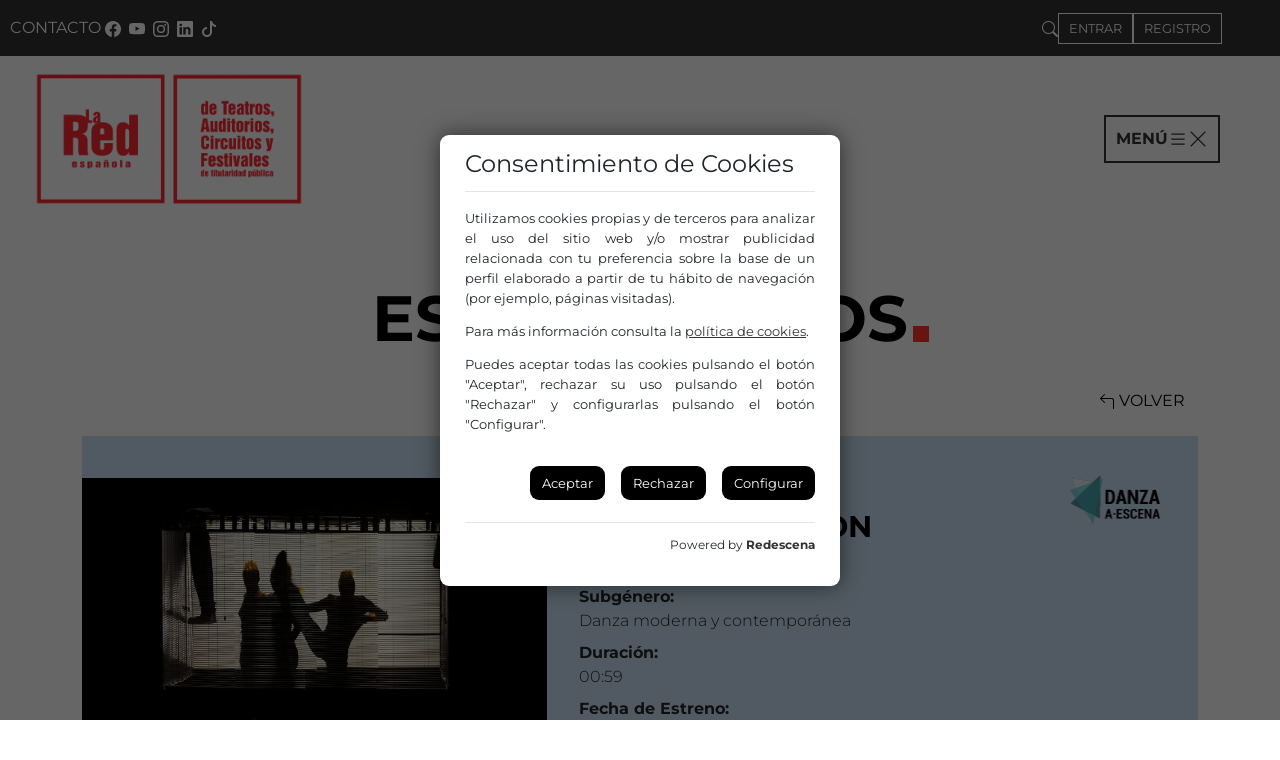

--- FILE ---
content_type: text/html; charset=UTF-8
request_url: https://www.redescena.net/espectaculo/39651/sexy-suggestion/
body_size: 12205
content:
<!doctype html>
<html lang="es">
  <head>
    <meta charset="utf-8">
        <meta name="viewport" content="width=device-width, initial-scale=1">
        <meta http-equiv="X-UA-Compatible" content="IE=edge,chrome=1">
        <title>SEXY SUGGESTION</title>
        <meta name="description" content="Ficha del SEXY SUGGESTION de Paula Serrano  en la Web de la Red Española de Teatros, Auditorios, Circuitos y Festivales de Titularidad Pública.">
        <link rel="canonical" href="https://www.redescena.net/espectaculo/39651/sexy-suggestion/" />
        
        <!-- FACEBOOK METAS -->
        <meta property="og:title" content="SEXY SUGGESTION" />
        <meta property="og:description" content="Ficha del SEXY SUGGESTION de Paula Serrano  en la Web de la Red Española de Teatros, Auditorios, Circuitos y Festivales de Titularidad Pública." />
        <meta property="og:site_name" content="Redescena" />
        <meta property="og:url" content="https://www.redescena.net/espectaculo/39651/sexy-suggestion/" />
        <meta property="og:image" content="https://www.redescena.net/temfiles/fotos/pq/ss9.jpeg" />
            <meta property="og:type" content="article" />
        <!-- TWITTER METAS -->
        <meta property="twitter:title" content="SEXY SUGGESTION" />
        <meta property="twitter:description" content="Ficha del SEXY SUGGESTION de Paula Serrano  en la Web de la Red Española de Teatros, Auditorios, Circuitos y Festivales de Titularidad Pública." /><meta property="twitter:site" content="@LaRed_deTeatros" />
            <meta property="twitter:creator" content="@LaRed_deTeatros" />
        <meta property="twitter:image" content="https://www.redescena.net/temfiles/fotos/pq/ss9.jpeg" />
            <meta property="twitter:card" content="summary" />
            <meta charset="utf-8">
    <meta name="viewport" content="width=device-width, initial-scale=1">
    <meta http-equiv="X-UA-Compatible" content="IE=edge,chrome=1">
    <meta name="google-site-verification" content="Aam5JiqlTI8WbnQrkx4fijqkSQLAHUBm5aMaTiUIc2Q" />
    
    <!--FAVICONS-->
    <link rel="icon" href="https://www.redescena.net/favicon.ico">
    
    <!--COOKIES-->
    <link rel="stylesheet" href="https://www.redescena.net/assets/css/pdcc.min.css">
    <script charset="utf-8" src="https://www.redescena.net/assets/js/pdcc.min.js"></script>
    <script type="text/javascript">
      PDCookieConsent.config({
        "brand": {
          "dev" : true,
          "name": "Redescena",
          "url" : "https://www.redescena.net",
          "websiteOwner" : "La Red Española de Teatros, Auditorios, Circuitos y Festivales de Titularidad Pública"
        },
        "showBadges": true,
        "showRejectButton": true,
        "cookiePolicyLink": "https://www.redescena.net/aviso-legal/cookies.php",
        "hideModalIn": ["https://www.redescena.net/aviso-legal/cookies.php"],
        "styles": {
          "primaryButton": { "bgColor" : "#000", "txtColor": "#fff" },
          "secondaryButton": { "bgColor" : "#000", "txtColor": "#fff" },
          "rejectButton": { "bgColor": "#000", "txtColor": "#fff" }
        }
      });
      PDCookieConsent.blockList([{
        "domain" : "google.com/recaptcha",
        "name" : "Google reCaptcha",
        "report" : true
        }]);
    </script>   
    
    <!--CSS-->
    <link href="https://www.redescena.net/inc/php/vendor/twbs/bootstrap/dist/css/bootstrap.min.css" rel="stylesheet" />
    <link href="https://www.redescena.net/assets/css/aos.css" rel="stylesheet">
    <link rel="stylesheet" href="https://www.redescena.net/assets/css/main.min.css">

    <script>
      window.license = 'YQP34lgkB3IOg6AeAc9M';
      window.accessToken = 'pIGAHSS4fXPhZNP3YywH2Wv6pE3FGla0iEXblYve';
      window.urlBase = 'https://redescena.net/';
    </script>
    <script src="https://www.redescena.net/cloudpau/myPauInit.min.js"></script> 

    <!-- Matomo -->
    <script>
      var _paq = window._paq = window._paq || [];
      /* tracker methods like "setCustomDimension" should be called before "trackPageView" */
      _paq.push(['trackPageView']);
      _paq.push(['enableLinkTracking']);
      (function() {
        var u="//www.redescena.net/stats/";
        _paq.push(['setTrackerUrl', u+'matomo.php']);
        _paq.push(['setSiteId', '1']);
        var d=document, g=d.createElement('script'), s=d.getElementsByTagName('script')[0];
        g.async=true; g.src=u+'matomo.js'; s.parentNode.insertBefore(g,s);
      })();
    </script>
    <!-- End Matomo Code -->

  </head>
  <body class="">
    <!--CABECERA-->
    <header class="position-sticky container-fluid px-0" id="mainHeader">

      <div class="top-bar">
        <div class="d-none d-sm-flex">
          <a href="https://www.redescena.net/contactar/" class="col-auto">
              CONTACTO
          </a>
          <a href="http://es-es.facebook.com/redescena" title="Este enlace se abrirá Facebook en una ventana nueva" target="_blank" class="col-auto px-1" id="link-facebook"><svg xmlns="http://www.w3.org/2000/svg" width="16" height="16" fill="currentColor" class="bi bi-facebook" viewBox="0 0 16 16"><path d="M16 8.049c0-4.446-3.582-8.05-8-8.05C3.58 0-.002 3.603-.002 8.05c0 4.017 2.926 7.347 6.75 7.951v-5.625h-2.03V8.05H6.75V6.275c0-2.017 1.195-3.131 3.022-3.131.876 0 1.791.157 1.791.157v1.98h-1.009c-.993 0-1.303.621-1.303 1.258v1.51h2.218l-.354 2.326H9.25V16c3.824-.604 6.75-3.934 6.75-7.951"/></svg></a>
<a href="https://www.youtube.com/user/CanalRedescena/videos" title="Este enlace se abrirá Youtube en una ventana nueva" target="_blank" class="col-auto px-1" id="link-youtube"><svg xmlns="http://www.w3.org/2000/svg" width="16" height="16" fill="currentColor" class="bi bi-youtube" viewBox="0 0 16 16"><path d="M8.051 1.999h.089c.822.003 4.987.033 6.11.335a2.01 2.01 0 0 1 1.415 1.42c.101.38.172.883.22 1.402l.01.104.022.26.008.104c.065.914.073 1.77.074 1.957v.075c-.001.194-.01 1.108-.082 2.06l-.008.105-.009.104c-.05.572-.124 1.14-.235 1.558a2.01 2.01 0 0 1-1.415 1.42c-1.16.312-5.569.334-6.18.335h-.142c-.309 0-1.587-.006-2.927-.052l-.17-.006-.087-.004-.171-.007-.171-.007c-1.11-.049-2.167-.128-2.654-.26a2.01 2.01 0 0 1-1.415-1.419c-.111-.417-.185-.986-.235-1.558L.09 9.82l-.008-.104A31 31 0 0 1 0 7.68v-.123c.002-.215.01-.958.064-1.778l.007-.103.003-.052.008-.104.022-.26.01-.104c.048-.519.119-1.023.22-1.402a2.01 2.01 0 0 1 1.415-1.42c.487-.13 1.544-.21 2.654-.26l.17-.007.172-.006.086-.003.171-.007A100 100 0 0 1 7.858 2zM6.4 5.209v4.818l4.157-2.408z"/></svg></a>
<a href="https://www.instagram.com/redescena/" title="Este enlace se abrirá Instagram en una ventana nueva" target="_blank" class="col-auto px-1" id="link-instagram"><svg xmlns="http://www.w3.org/2000/svg" width="16" height="16" fill="currentColor" class="bi bi-instagram" viewBox="0 0 16 16"><path d="M8 0C5.829 0 5.556.01 4.703.048 3.85.088 3.269.222 2.76.42a3.9 3.9 0 0 0-1.417.923A3.9 3.9 0 0 0 .42 2.76C.222 3.268.087 3.85.048 4.7.01 5.555 0 5.827 0 8.001c0 2.172.01 2.444.048 3.297.04.852.174 1.433.372 1.942.205.526.478.972.923 1.417.444.445.89.719 1.416.923.51.198 1.09.333 1.942.372C5.555 15.99 5.827 16 8 16s2.444-.01 3.298-.048c.851-.04 1.434-.174 1.943-.372a3.9 3.9 0 0 0 1.416-.923c.445-.445.718-.891.923-1.417.197-.509.332-1.09.372-1.942C15.99 10.445 16 10.173 16 8s-.01-2.445-.048-3.299c-.04-.851-.175-1.433-.372-1.941a3.9 3.9 0 0 0-.923-1.417A3.9 3.9 0 0 0 13.24.42c-.51-.198-1.092-.333-1.943-.372C10.443.01 10.172 0 7.998 0zm-.717 1.442h.718c2.136 0 2.389.007 3.232.046.78.035 1.204.166 1.486.275.373.145.64.319.92.599s.453.546.598.92c.11.281.24.705.275 1.485.039.843.047 1.096.047 3.231s-.008 2.389-.047 3.232c-.035.78-.166 1.203-.275 1.485a2.5 2.5 0 0 1-.599.919c-.28.28-.546.453-.92.598-.28.11-.704.24-1.485.276-.843.038-1.096.047-3.232.047s-2.39-.009-3.233-.047c-.78-.036-1.203-.166-1.485-.276a2.5 2.5 0 0 1-.92-.598 2.5 2.5 0 0 1-.6-.92c-.109-.281-.24-.705-.275-1.485-.038-.843-.046-1.096-.046-3.233s.008-2.388.046-3.231c.036-.78.166-1.204.276-1.486.145-.373.319-.64.599-.92s.546-.453.92-.598c.282-.11.705-.24 1.485-.276.738-.034 1.024-.044 2.515-.045zm4.988 1.328a.96.96 0 1 0 0 1.92.96.96 0 0 0 0-1.92m-4.27 1.122a4.109 4.109 0 1 0 0 8.217 4.109 4.109 0 0 0 0-8.217m0 1.441a2.667 2.667 0 1 1 0 5.334 2.667 2.667 0 0 1 0-5.334"/></svg></a>
<a href="https://www.linkedin.com/company/la-red-espanola-de-teatros/" title="Este enlace se abrirá LinkedIn en una ventana nueva" target="_blank" class="col-auto px-1" id="link-linkedin"><svg xmlns="http://www.w3.org/2000/svg" width="16" height="16" fill="currentColor" class="bi bi-linkedin" viewBox="0 0 16 16"> <path d="M0 1.146C0 .513.526 0 1.175 0h13.65C15.474 0 16 .513 16 1.146v13.708c0 .633-.526 1.146-1.175 1.146H1.175C.526 16 0 15.487 0 14.854zm4.943 12.248V6.169H2.542v7.225zm-1.2-8.212c.837 0 1.358-.554 1.358-1.248-.015-.709-.52-1.248-1.342-1.248S2.4 3.226 2.4 3.934c0 .694.521 1.248 1.327 1.248zm4.908 8.212V9.359c0-.216.016-.432.08-.586.173-.431.568-.878 1.232-.878.869 0 1.216.662 1.216 1.634v3.865h2.401V9.25c0-2.22-1.184-3.252-2.764-3.252-1.274 0-1.845.7-2.165 1.193v.025h-.016l.016-.025V6.169h-2.4c.03.678 0 7.225 0 7.225z"/></svg></a>
<a href="https://www.tiktok.com/@lared_de_teatros" title="Este enlace se abrirá TikTok en una ventana nueva" target="_blank" class="col-auto px-1" id="link-tiktok"><svg xmlns="http://www.w3.org/2000/svg" width="16" height="16" fill="currentColor" class="bi bi-tiktok" viewBox="0 0 16 16"> <path d="M9 0h1.98c.144.715.54 1.617 1.235 2.512C12.895 3.389 13.797 4 15 4v2c-1.753 0-3.07-.814-4-1.829V11a5 5 0 1 1-5-5v2a3 3 0 1 0 3 3z"/></svg></a>
        </div>
        <div class="" id="top-right-bar">
          <!--BUSCADOR-->
          <form action="https://www.redescena.net/busqueda/listado.php" class="form" >
            <input type="search" class="form-control searchField" placeholder="Busca"  name="busqueda" />
          </form>
          <a class="btn-buscar-movil">
            <svg xmlns="http://www.w3.org/2000/svg" width="16" height="16" fill="#fff" class="bi bi-search" viewBox="0 0 16 16">  <path d="M11.742 10.344a6.5 6.5 0 1 0-1.397 1.398h-.001q.044.06.098.115l3.85 3.85a1 1 0 0 0 1.415-1.414l-3.85-3.85a1 1 0 0 0-.115-.1zM12 6.5a5.5 5.5 0 1 1-11 0 5.5 5.5 0 0 1 11 0"/></svg>
          </a>
          <ul id="searchResult" class="searchResult hidden"></ul>
          <!--//BUSCADOR-->

          <a href="#" class="btn" rel="bookmark" title="Enlace a la Zona Privada de Socios" data-bs-toggle="dropdown" aria-expanded="false">ENTRAR</a>

<div class="dropdown-menu formLogin" id="capaLogin">
    <div id="respuesta"></div>

<form method="post" action="https://www.redescena.net/administracion/script/login.php" class="form">
    <div class="form-group">
        <label for="usuario" id="labelusuario">Usuario o email</label>
        <input type="text" required class="form-control" name="usuario" id="usuario" placeholder="Nombre de usuario">
    </div>
    <div class="form-group" id="capaPass">
        <label for="pass" id="labelpass">Contraseña</label>
        <input type="password" required name="clave" class="form-control" id="pass" placeholder="Contraseña">
    </div>
    <div class="check">
            <label for="remember_me">
                <input type="checkbox" name="remember_me" id="remember_me" value="checked" class="mycheck"/>
                Recuerdame en este dispositivo
            </label>
    </div>
    <a href="#" class="btnRecordarPass">¿Has olvidado tu contraseña?</a>
    <div>
        <button type="submit" class="btn-submit">Entrar</button>
    </div>
</form>
</div>

<a href="https://www.redescena.net/profesionales" class="btn">REGISTRO</a>
        </div>
      </div>    

      <nav class="navbar navbar-main row">

        <div class="logo col-6">
          <a href="https://www.redescena.net/home/index.php"><img src="https://www.redescena.net//assets/img/logo-lared-pastilla.webp" alt="Logo de la Red" class="img-fluid" /></a>
        </div>

        <div class="col-6 d-flex justify-content-end">
          <a type="button" data-bs-toggle="offcanvas" data-bs-target="#offcanvasNavbar" aria-controls="offcanvasNavbar" aria-label="Toggle navigation" class="btn-hamburguesa" id="link-menu">
          MENÚ
            <svg xmlns="http://www.w3.org/2000/svg" width="20" height="20" fill="currentColor" class="bi bi-list menu" viewBox="0 0 16 16"><path fill-rule="evenodd" d="M2.5 12a.5.5 0 0 1 .5-.5h10a.5.5 0 0 1 0 1H3a.5.5 0 0 1-.5-.5m0-4a.5.5 0 0 1 .5-.5h10a.5.5 0 0 1 0 1H3a.5.5 0 0 1-.5-.5m0-4a.5.5 0 0 1 .5-.5h10a.5.5 0 0 1 0 1H3a.5.5 0 0 1-.5-.5"/></svg>
            <svg xmlns="http://www.w3.org/2000/svg" width="20" height="20" fill="currentColor" class="bi bi-x-lg close" viewBox="0 0 16 16"><path d="M2.146 2.854a.5.5 0 1 1 .708-.708L8 7.293l5.146-5.147a.5.5 0 0 1 .708.708L8.707 8l5.147 5.146a.5.5 0 0 1-.708.708L8 8.707l-5.146 5.147a.5.5 0 0 1-.708-.708L7.293 8z"/></svg>
          </a>
        </div>

        <div class="offcanvas" tabindex="-1" id="offcanvasNavbar" aria-labelledby="offcanvasNavbarLabel" aria-hidden="false">
          <!-- <div class="offcanvas-header">
            <h5 class="offcanvas-title" id="offcanvasNavbarLabel"></h5>
            <a type="button" class="btn-cerrar-menu-movil" data-bs-dismiss="offcanvas" aria-label="Close">
              <svg xmlns="http://www.w3.org/2000/svg" width="16" height="16" fill="currentColor" class="bi bi-x-lg" viewBox="0 0 16 16"><title>Icono para cerrar el menú</title><path d="M2.146 2.854a.5.5 0 1 1 .708-.708L8 7.293l5.146-5.147a.5.5 0 0 1 .708.708L8.707 8l5.147 5.146a.5.5 0 0 1-.708.708L8 8.707l-5.146 5.147a.5.5 0 0 1-.708-.708L7.293 8 2.146 2.854Z"/></svg>
            </a>
          </div> -->
          <div class="offcanvas-body">      
            <ul class="navbar-nav">

    <div class="cab-redescena">
        <li class="nav-item">
            <a class="nav-link encabezado nosubrayado" id="sobre-red" href="https://www.redescena.net/quienes-somos/sobre-redescena.php">
                <strong>Redescena, el portal de las artes escénicas</strong>
            </a>
            <div class="linea"></div>

            <ul>
                <li><a class="dropdown-item" href="https://www.redescena.net/companias/" id="link-companias">Compañías y Distribuidores</a></li>
                <li><a class="dropdown-item" href="https://www.redescena.net/espectaculos/" id="link-espectaculos">Espectáculos</a></li>
                <li><a class="dropdown-item" href="https://www.redescena.net/escenarios/" id="link-espacios">Espacios escénicos / Escenarios</a></li>
                <li><a class="dropdown-item" href="https://www.redescena.net/festivales/" id="link-festivales">Festivales</a></li>
                <li><a class="dropdown-item" href="https://www.redescena.net/actualidad/" id="link-actualidad">Actualidad de las Artes Escénicas</a></li>
                <li><a class="dropdown-item" href="https://www.redescena.net/actualidad/ayudas-y-convocatorias/" id="link-ayudas">Ayudas y Convocatorias</a></li>
                <li><a class="dropdown-item" href="https://www.redescena.net/profesionales/" id="link-registrarse">Registrarse</a></li>
                <li><a class="dropdown-item" href="https://www.redescena.net/acceder/" id="link-entrar">Entrar</a></li>
                <li><a class="dropdown-item" href="https://www.redescena.net/profesionales/suscripcion-mail/" id="link-suscripcion">Suscríbete a nuestros boletines</a></li>
            </ul>
        </li>
    </div>

    <div class="cab-lared">
        <li class="nav-item">
            <a class="nav-link encabezado nosubrayado"  href="https://www.redescena.net/quienes-somos/" id="link-que-es-la-red">
                <strong>Qué es La Red</strong>
            </a>
            <div class="linea"></div>
        </li>

        <li class="nav-item dropdown">
            <a class="nav-link" id="estructura" href="https://www.redescena.net/quienes-somos/estructura.php" >
                Estructura
            </a>
            <ul class="dropdown-menu">
                <li><a class="dropdown-item" href="https://www.redescena.net/quienes-somos/estructura.php#asamblea" id="link-asamblea">Asamblea</a></li>
                <li><a class="dropdown-item" href="https://www.redescena.net/quienes-somos/estructura.php#junta" id="link-junta">Junta Directiva</a></li>
                <li><a class="dropdown-item" href="https://www.redescena.net/quienes-somos/estructura.php#oficina" id="link-oficina">Oficina de gestión</a></li>
            </ul>
        </li>
            <li class="nav-item dropdown">
                <a class="nav-link" id="comisiones" href="#" >
                    Comisiones
                </a>
                <ul class="dropdown-menu">
                    <li><a class="dropdown-item" href="https://www.redescena.net/comisiones-artisticas/teatro/ficha.php" id="link-com-teatro">Teatro</a></li>
                    <li><a class="dropdown-item" href="https://www.redescena.net/comisiones-artisticas/circo/ficha.php" id="link-com-circo">Circo</a></li>
                    <li><a class="dropdown-item" href="https://www.redescena.net/comisiones-artisticas/danza-y-artes-del-movimiento/ficha.php" id="link-com-danza">Danza</a></li>
                    <li><a class="dropdown-item" href="https://www.redescena.net/comisiones-artisticas/internacional/ficha.php" id="link-com-internacional">Internacional</a></li>
                    <li><a class="dropdown-item" href="https://www.redescena.net/comisiones-artisticas/musica/ficha.php" id="link-com-musica">Música</a></li>
                    <li><a class="dropdown-item" href="https://www.redescena.net/comisiones-artisticas/formacion-y-conocimiento/ficha.php" id="link-com-formacion">Formación</a></li>
                    <li><a class="dropdown-item" href="https://www.redescena.net/comisiones-artisticas/asociados-y-comunicacion/ficha.php" id="link-com-asociados">Asociados y comunicación</a></li>
                    <li><a class="dropdown-item" href="https://www.redescena.net/comisiones-artisticas/inclusion-y-mediacion/ficha.php" id="link-com-inclusion">Inclusión social y mediación</a></li>
                    <li><a class="dropdown-item" href="https://www.redescena.net/comisiones-artisticas/redes-y-circuitos/ficha.php" id="link-com-redes">Redes y circuitos</a></li>
                    <li><a class="dropdown-item" href="https://www.redescena.net/comisiones-artisticas/creacion-contemporanea/ficha.php" id="link-com-escena">Creación contemporánea</a></li>
                    <li><a class="dropdown-item" href="https://www.redescena.net/comisiones-artisticas/igualdad/ficha.php" id="link-com-igualdad">Comisión de igualdad</a></li>
                </ul>
        </li>
        <li class="nav-item">
            <a class="nav-link" href="https://www.redescena.net/agenda/" id="link-agenda">Agenda de La Red</a>
        </li>
        <li class="nav-item dropdown">
            <a class="nav-link" id="quienes-forman-la-red" href="https://www.redescena.net/todos-miembros/" >
            Quiénes forman la Red
            </a>
            <ul class="dropdown-menu">
                <li><a class="dropdown-item" href="https://www.redescena.net/escenarios-socios/" id="link-quienes-teatros">Teatros y auditorios</a></li>
                <li><a class="dropdown-item" href="https://www.redescena.net/circuitos/" id="link-quienes-redes">Redes y circuitos</a></li>
                <li><a class="dropdown-item" href="https://www.redescena.net/festivales-socios/" id="link-quienes-ferias">Ferias y Festivales</a></li>
            </ul>
        </li>
        <li class="nav-item">
            <a class="nav-link" href="https://www.redescena.net/quienes-somos/asociate.php" id="link-asociate">Asóciate</a>
        </li>
        <li class="nav-item dropdown">
            <a class="nav-link" id="que-hacemos-nuestros-proyectos" href="https://www.redescena.net/proyectos-de-la-red/" >
            Qué hacemos: nuestros proyectos
            </a>
            <ul class="dropdown-menu">
                <li><a class="dropdown-item" href="https://www.redescena.net/proyectos-de-la-red/" id="link-todos-proyectos">Todos los proyectos</a></li>
                <li><a class="dropdown-item" href="https://www.redescena.net/proyectos-de-la-red/tipo-inclusion-social-y-mediacion/" id="link-proy-inclusion">Inclusión social y mediación</a></li>
                <li><a class="dropdown-item" href="https://www.redescena.net/proyectos-de-la-red/tipo-circuitos-artisticos/" id="link-proy-circuitos">Circuitos artísticos</a></li>
                <li><a class="dropdown-item" href="https://www.redescena.net/proyectos-de-la-red/quien-es-quien/" id="link-proy-quien">Quién es quién</a></li>
                <li><a class="dropdown-item" href="https://www.redescena.net/proyectos-de-la-red/tipo-espectaculos-recomendados/" id="link-proy-espectaculos">Espectáculos Recomendados</a></li>
                <li><a class="dropdown-item" href="https://www.redescena.net/proyectos-de-la-red/tipo-formacion/" id="link-proy-formacion">Formación</a></li>
                <li><a class="dropdown-item" href="https://www.redescena.net/proyectos-de-la-red/tipo-internacional/" id="link-proy-internacional">Internacional</a></li>
                <li><a class="dropdown-item" href="https://www.redescena.net/proyectos-de-la-red/estudios-y-publicaciones/" id="link-proy-estudios">Estudios y publicaciones</a></li>
                <li><a class="dropdown-item" href="https://www.redescena.net/proyectos-de-la-red/mercartes/" id="link-proy-mercartes">Mercartes</a></li>
                <li><a class="dropdown-item" href="https://www.redescena.net/proyectos-de-la-red/observatorio-de-genero-e-igualdad/" id="link-proy-genero">Observatorio de género</a></li>
                <li><a class="dropdown-item" href="https://www.redescena.net/proyectos-de-la-red/tipo-foros-y-encuentros/" id="link-proy-foros">Foros y encuentros</a></li>
            </ul>
        </li>
        <li class="nav-item">
            <a class="nav-link" href="https://www.redescena.net/contactar/" id="link-contacto">Contáctanos</a>
        </li>
        <!-- <li class="nav-item">
            <a class="nav-link" href="https://www.redescena.net/quienes-somos/aboutus.php" id="link-about">About us</a>
        </li> -->
    </div>
</ul>          </div>
        </div>

            <!--LOGIN MOVIL-->
          <!-- <div class="login">
            <a class="entrar" id="usermobile" rel="bookmark" title="Enlace a la Zona Privada de Socios" data-bs-toggle="dropdown" href="#" aria-expanded="false">
              <svg xmlns="http://www.w3.org/2000/svg" width="16" height="16" fill="currentColor" class="bi bi-person-circle" viewBox="0 0 16 16">
                <path d="M11 6a3 3 0 1 1-6 0 3 3 0 0 1 6 0z"/>
                <path fill-rule="evenodd" d="M0 8a8 8 0 1 1 16 0A8 8 0 0 1 0 8zm8-7a7 7 0 0 0-5.468 11.37C3.242 11.226 4.805 10 8 10s4.757 1.225 5.468 2.37A7 7 0 0 0 8 1z"/>
              </svg>
            </a>
            <div class="dropdown-menu" id="capaLoginMobile">
                          </div>
          </div> -->
          <!--//LOGIN MOVIL-->

      </nav>

    </header>
    <!--//CABECERA-->




<div class="espectaculos" id="ficha">
  <div class="container">
    <h3 class="fakeh1">ESPECTÁCULOS</h3>

    <!--contenido central-->
    <div class="volverAtras">
			<a class="btn " href="javascript:history.back()"><svg xmlns="http://www.w3.org/2000/svg" width="16" height="16" fill="currentColor" class="bi bi-arrow-90deg-left" viewBox="0 0 16 16"><path fill-rule="evenodd" d="M1.146 4.854a.5.5 0 0 1 0-.708l4-4a.5.5 0 1 1 .708.708L2.707 4H12.5A2.5 2.5 0 0 1 15 6.5v8a.5.5 0 0 1-1 0v-8A1.5 1.5 0 0 0 12.5 5H2.707l3.147 3.146a.5.5 0 1 1-.708.708z"/></svg> VOLVER</a>
		</div>

    
    <!--CAJA DATOS GENERALES-->
		<div id="info_general" class="row azul2">

      <!--FOTO-->
              <div class="col-sm-5 contenedor-caja-foto-ppal">
          <div class="caja-foto-ppal">
            <a href="https://www.redescena.net/temfiles/fotos/pq/ss9.jpeg" title="Sexy suggestion  - Foto de Mila Ercoli >">
              <img src="https://www.redescena.net/temfiles/fotos/pq/ss9.jpeg" alt="Sexy suggestion  - Foto de Mila Ercoli " class="img-fluid" />
            </a>
          </div>
                    <div class="autor ps-1">Mila Ercoli </div>
                  </div>
            <!--//FOTO-->		

      <!---DATOS-->
      <div class="col-sm-7 ">
        
        <div class="datos-basicos">
          <div class="float-end">
            <!--logo recomendado-->
            
                        <div class="text-end"><a class="verMas" href="https://www.redescena.net/comisiones-artisticas/ballet-danza-artes-movimiento/ficha.php?id_comision=2&amp;asamblea=173"><img src="https://www.redescena.net/imagenes/interfaz/logo_seleccionado_danza.png" alt="Comision de Ballet, Danza y Artes del Movimiento de La Red" title="Comision de Ballet, Danza y Artes del Movimiento de La Red" style="width:100px" /></a></div>
                        <!--/logo recomendado-->
          </div>  
          <div>
          


            <div class="categoria">Danza</div>
            <h1 class="titulo_espectaculo">SEXY SUGGESTION              <div class="linea-gorda"></div>
            </h1>
          </div>
          
          <div class="datos">  
            <dl>
            								<dt>Subgénero:</dt> 
                <dd>Danza moderna y contemporánea</dd>
							
              
              								<dt>Duración:</dt> 
                <dd>00:59</dd>
														
              								<dt>Fecha de Estreno:</dt> 
                <dd>05 mayo 2022</dd>
							
              <dt>Compa&ntilde;&iacute;a/Artista:</dt><dd><a href="https://www.redescena.net/compania/40937/paula-serrano/">Paula Serrano </a></dd>                          </dl>
            
          </div>
          
        </div>
      </div>
      <!---//DATOS-->

    </div>
    <!--//CAJA DATOS GENERALES-->


		<!---LISTA ACORDEON-->
		<div class="accordion" id="acordeon1">

			<!--ELEMENTO ACORDEON-->
			<div class="accordion-item azul2">
				<!--CABECERA ACORDEON-->	
				<div class="accordion-header azul2">
					<a role="button" class="accordion-btn collapsed azul2" type="button" data-bs-toggle="collapse" data-bs-target="#collapse1" aria-expanded="false" aria-controls="collapse1">
						<img src="https://www.redescena.net/assets/img/dot-arrow.svg" alt="Flecha derecha" width="24" />
						INFORMACIÓN DE CONTACTO 
					</a>
				</div>
				<!--//CABECERA ACORDEON-->
				
				<!--CONTENIDO ACORDEON-->
				<div id="collapse1" class="accordion-collapse collapse" data-bs-parent="#acordeon1">
					<div class="panel-body">

					<!--datos de contacto-->
						<div class="row datos_contacto">
            
                    <div class="col-sm-6 caja-contacto">
                      <dl>
                        <dt>Compa&ntilde;&iacute;a/Artista:</dt><dd><a href="https://www.redescena.net/compania/40937/paula-serrano/">Paula Serrano </a></dd>
                        <dt class="enlinea"><svg xmlns="http://www.w3.org/2000/svg" width="16" height="16" fill="currentColor" class="bi bi-envelope" viewBox="0 0 16 16"><path d="M0 4a2 2 0 0 1 2-2h12a2 2 0 0 1 2 2v8a2 2 0 0 1-2 2H2a2 2 0 0 1-2-2zm2-1a1 1 0 0 0-1 1v.217l7 4.2 7-4.2V4a1 1 0 0 0-1-1zm13 2.383-4.708 2.825L15 11.105zm-.034 6.876-5.64-3.471L8 9.583l-1.326-.795-5.64 3.47A1 1 0 0 0 2 13h12a1 1 0 0 0 .966-.741M1 11.105l4.708-2.897L1 5.383z"/></svg></dt>
                        <dd><a name="Enviar correo" id="Enviar correo" href="mailto:info@serranopaula.com" title="Enviar correo">info@serranopaula.com</a></dd>
                        
                        
                        <dt class="enlinea"><svg xmlns="http://www.w3.org/2000/svg" width="16" height="16" fill="currentColor" class="bi bi-telephone" viewBox="0 0 16 16"><path d="M3.654 1.328a.678.678 0 0 0-1.015-.063L1.605 2.3c-.483.484-.661 1.169-.45 1.77a17.6 17.6 0 0 0 4.168 6.608 17.6 17.6 0 0 0 6.608 4.168c.601.211 1.286.033 1.77-.45l1.034-1.034a.678.678 0 0 0-.063-1.015l-2.307-1.794a.68.68 0 0 0-.58-.122l-2.19.547a1.75 1.75 0 0 1-1.657-.459L5.482 8.062a1.75 1.75 0 0 1-.46-1.657l.548-2.19a.68.68 0 0 0-.122-.58zM1.884.511a1.745 1.745 0 0 1 2.612.163L6.29 2.98c.329.423.445.974.315 1.494l-.547 2.19a.68.68 0 0 0 .178.643l2.457 2.457a.68.68 0 0 0 .644.178l2.189-.547a1.75 1.75 0 0 1 1.494.315l2.306 1.794c.829.645.905 1.87.163 2.611l-1.034 1.034c-.74.74-1.846 1.065-2.877.702a18.6 18.6 0 0 1-7.01-4.42 18.6 18.6 0 0 1-4.42-7.009c-.362-1.03-.037-2.137.703-2.877z"/></svg></dt>
                        <dd><a href="tel:664351223" title="Llamar">664351223</a></dd>
                        
                      </dl>                    
                      
                      


                    </div>
                          <div class="col-6">
                                                  <dt class="enlinea"><svg xmlns="http://www.w3.org/2000/svg" width="16" height="16" fill="currentColor" class="bi bi-link-45deg" viewBox="0 0 16 16"><path d="M4.715 6.542 3.343 7.914a3 3 0 1 0 4.243 4.243l1.828-1.829A3 3 0 0 0 8.586 5.5L8 6.086a1 1 0 0 0-.154.199 2 2 0 0 1 .861 3.337L6.88 11.45a2 2 0 1 1-2.83-2.83l.793-.792a4 4 0 0 1-.128-1.287z"/><path d="M6.586 4.672A3 3 0 0 0 7.414 9.5l.775-.776a2 2 0 0 1-.896-3.346L9.12 3.55a2 2 0 1 1 2.83 2.83l-.793.792c.112.42.155.855.128 1.287l1.372-1.372a3 3 0 1 0-4.243-4.243z"/></svg></dt>
                  <dd><a class="lnk_corp" href="http://www.serranopaula.com" target="_blank"> Web</a></dd>
                                
              </div>
			
						
						</div>
					<!--/datos de contacto-->
					</div>
				</div>
				<!--//CONTENIDO ACORDEON-->
			</div>
			<!--ELEMENTO ACORDEON-->


			<!--ELEMENTO ACORDEON-->
			<div class="accordion-item azul2">
				<!--CABECERA ACORDEON-->	
				<div class="accordion-header azul2">
					<a role="button" class="accordion-btn collapsed azul2" type="button" data-bs-toggle="collapse" data-bs-target="#collapse2" aria-expanded="false" aria-controls="collapse2">
						<img src="https://www.redescena.net/assets/img/dot-arrow.svg" alt="Flecha derecha" width="24" />
						FICHA ARTÍSTICA 
					</a>				
				</div>
				<!--//CABECERA ACORDEON-->
				
				<!--CONTENIDO ACORDEON-->
				<div id="collapse2" class="accordion-collapse collapse" data-bs-parent="#acordeon1">
					<div class="panel-body">
            <div class="row">
              <div class="col-sm-12">
                <dl>
                                  <dt>Coreografía:</dt>
                  <dd>Paula Serrano 

</dd>
                                                  <dt>Dirección:</dt>
                  <dd>Paula Serrano </dd>
                                                                  <dt>Intérpretes:</dt>
                  <dd>Isabel Álvarez, Marta Santacatalina y Clémentine Télésfort</dd>
                                                                                                  <dt>Escenografía:</dt>
                  <dd>Josep Pijuan (Piju)</dd>
                                                  <dt>Vestuario:</dt>
                  <dd>Paula Serrano en colaboración con Marta Moreno e Isabel Álvarez</dd>
                                                  <dt>Música:</dt>
                  <dd>Yves del Río</dd>
                                                  <dt>Iluminación:</dt>
                  <dd> Álvaro Castillo Lux y Paula Serrano</dd>
                                                  <dt>Sonido:</dt>
                  <dd>Yves del Río</dd>
                                                                                                  <dt>Formato:</dt>
                  <dd>Mediano</dd>
                                                
                                </dl>

              </div>					
            </div>
					</div>
				</div>
				<!--//CONTENIDO ACORDEON-->
			</div>
			<!--ELEMENTO ACORDEON-->



			<!-- ELEMENTO ACORDEON -->
			<div class="accordion-item azul2">
				<!--CABECERA ACORDEON-->
				<div class="accordion-header azul2">
					<a role="button" class="accordion-btn azul2" type="button" data-bs-toggle="collapse" data-bs-target="#collapse3" aria-expanded="true" aria-controls="collapse3">
						<img src="https://www.redescena.net/assets/img/dot-arrow.svg" alt="Flecha derecha" width="24" />
						ARGUMENTO					</a>
				
				</div>
				<!--//CABECERA ACORDEON-->

				<!--CONTENIDO ACORDEON-->
				<div id="collapse3" class="accordion-collapse collapse show" data-bs-parent="#acordeon1">
					<div class="panel-body">
            <div class="row">
              <div class="col-sm-12">
                La seducción nos arroba, como es sabido, no sólo por lo que se muestra sino también por aquello que se oculta, que permanece secreto. Sexy suggestion es un espectáculo de danza que gira alrededor de la atracción hacia lo misterioso, hacia aquello desconocido que llama. ¿Qué nos ocurre cuando miramos al mundo desde el punto ciego y el miraje?              </div>
            </div>
					</div>
				</div>
				<!--//CONTENIDO ACORDEON-->
			</div>
			<!--ELEMENTO ACORDEON-->


						<!--ELEMENTO ACORDEON-->
			<div class="accordion-item azul2">
				<!--CABECERA ACORDEON-->
				<div class="accordion-header azul2">
					<a role="button" class="accordion-btn collapsed azul2" type="button" data-bs-toggle="collapse" data-bs-target="#collapse7" aria-expanded="false" aria-controls="collapse7">
						<img src="https://www.redescena.net/assets/img/dot-arrow.svg" alt="Flecha derecha" width="24" />
						GALERÍA DE FOTOS 
					</a>

				</div>
				<!--//CABECERA ACORDEON-->

				<!--CONTENIDO ACORDEON-->
				<div id="collapse7" class="accordion-collapse collapse" data-bs-parent="#acordeon1">
					<div class="panel-body">
					
						<!--fotos-->
						<div class="row fotos" id="">
													<div class="col-sm-4">
								<div class="caja-borde">
									<div class="caja-foto ratio ratio-4x3">
										<a href="https://www.redescena.net/temfiles/fotos/pq/ss9.jpeg" data-toggle="lightbox" data-gallery="ficha-espacio">
											<img src="https://www.redescena.net/temfiles/fotos/pq/ss9.jpeg" alt="Sexy suggestion " />
										</a>
									</div>
                  <div class="autor">Mila Ercoli </div>
								</div>
							</div>
													<div class="col-sm-4">
								<div class="caja-borde">
									<div class="caja-foto ratio ratio-4x3">
										<a href="https://www.redescena.net/temfiles/fotos/pq/ss74.jpeg" data-toggle="lightbox" data-gallery="ficha-espacio">
											<img src="https://www.redescena.net/temfiles/fotos/pq/ss74.jpeg" alt="Sexy suggestion " />
										</a>
									</div>
                  <div class="autor">Mila Ercoli </div>
								</div>
							</div>
													<div class="col-sm-4">
								<div class="caja-borde">
									<div class="caja-foto ratio ratio-4x3">
										<a href="https://www.redescena.net/temfiles/fotos/pq/ss3.jpeg" data-toggle="lightbox" data-gallery="ficha-espacio">
											<img src="https://www.redescena.net/temfiles/fotos/pq/ss3.jpeg" alt="Sexy suggestion " />
										</a>
									</div>
                  <div class="autor">Mila Ercoli </div>
								</div>
							</div>
													<div class="col-sm-4">
								<div class="caja-borde">
									<div class="caja-foto ratio ratio-4x3">
										<a href="https://www.redescena.net/temfiles/fotos/pq/ss4.jpeg" data-toggle="lightbox" data-gallery="ficha-espacio">
											<img src="https://www.redescena.net/temfiles/fotos/pq/ss4.jpeg" alt="Sexy suggestion " />
										</a>
									</div>
                  <div class="autor">Mila Ercoli </div>
								</div>
							</div>
													<div class="col-sm-4">
								<div class="caja-borde">
									<div class="caja-foto ratio ratio-4x3">
										<a href="https://www.redescena.net/temfiles/fotos/pq/ss5.jpeg" data-toggle="lightbox" data-gallery="ficha-espacio">
											<img src="https://www.redescena.net/temfiles/fotos/pq/ss5.jpeg" alt="Sexy suggestion " />
										</a>
									</div>
                  <div class="autor">Mila Ercoli </div>
								</div>
							</div>
													<div class="col-sm-4">
								<div class="caja-borde">
									<div class="caja-foto ratio ratio-4x3">
										<a href="https://www.redescena.net/temfiles/fotos/pq/ss8.jpeg" data-toggle="lightbox" data-gallery="ficha-espacio">
											<img src="https://www.redescena.net/temfiles/fotos/pq/ss8.jpeg" alt="Sexy suggestion " />
										</a>
									</div>
                  <div class="autor">Mila Ercoli </div>
								</div>
							</div>
													<div class="col-sm-4">
								<div class="caja-borde">
									<div class="caja-foto ratio ratio-4x3">
										<a href="https://www.redescena.net/temfiles/fotos/pq/ss6.jpeg" data-toggle="lightbox" data-gallery="ficha-espacio">
											<img src="https://www.redescena.net/temfiles/fotos/pq/ss6.jpeg" alt="Sexy suggestion " />
										</a>
									</div>
                  <div class="autor">Mila Ercoli </div>
								</div>
							</div>
												</div>
							
						<!--/fotos-->
				
					</div>
				</div>
				<!--//CONTENIDO ACORDEON-->
			</div>
			<!--ELEMENTO ACORDEON-->
			
						<!--ELEMENTO ACORDEON-->
			<div class="accordion-item azul2">
				<!--CABECERA ACORDEON-->
				<div class="accordion-header azul2">
					<a role="button" class="accordion-btn azul2" type="button" data-bs-toggle="collapse" data-bs-target="#collapse9" aria-expanded="true" aria-controls="collapse9">
						<img src="https://www.redescena.net/assets/img/dot-arrow.svg" alt="Flecha derecha" width="24" />
						VÍDEOS 
					</a>
				</div>
				<!--//CABECERA ACORDEON-->

				<!--CONTENIDO ACORDEON-->
				<div id="collapse9" class="accordion-collapse collapse show" data-bs-parent="#acordeon1">
					<div class="panel-body">

												<!--video-->
							<div class="ratio ratio-16x9">
								<iframe src="https://player.vimeo.com/video/740115087?app_id=122963" width="730" height="500" frameborder="0" allow="autoplay; fullscreen; picture-in-picture; clipboard-write; encrypted-media; web-share" referrerpolicy="strict-origin-when-cross-origin" title="SEXY SUGGESTION_teaser promocional"></iframe>							</div>
														<p class="pie-video">Teaser promocional Sexy Suggestion </p>
													<!--/video-->
											</div>
				</div>
				<!--//CONTENIDO ACORDEON-->
			</div>
			<!--ELEMENTO ACORDEON-->
			

			
						<!--ELEMENTO ACORDEON-->
			<div class="accordion-item azul2">
				<!--CABECERA ACORDEON-->
				<div class="accordion-header azul2">
					<a role="button" class="accordion-btn collapsed azul2" type="button" data-bs-toggle="collapse" data-bs-target="#collapse5" aria-expanded="false" aria-controls="collapse5">
						<img src="https://www.redescena.net/assets/img/dot-arrow.svg" alt="Flecha derecha" width="24" />
						MEDIACIÓN 
					</a>

				</div>
				<!--//CABECERA ACORDEON-->

				<!--CONTENIDO ACORDEON-->
				<div id="collapse5" class="accordion-collapse collapse" data-bs-parent="#acordeon1">
					<div class="panel-body">
					
						<div class="row">		
            
                                      							
						</div>
					</div>
				</div>
				<!--//CONTENIDO ACORDEON-->
			</div>
			<!--ELEMENTO ACORDEON-->
			

		</div>
		<!---//LISTA ACORDEON-->    



    <!--/contenido central-->




  </div>
</div>
<!--FOOTER-->
<footer class="container-fluid mt-5 p-0">
  <!--LOGOS-PIE-->
  <div class="container logos-pie d-flex justify-content-around py-5">
    <div class="logo-inaem">
      <p> Proyecto financiado por el INAEM, Ministerio de Cultura</p>
      <a href="https://www.cultura.gob.es/cultura/artesescenicas/portada.html" target="_blank"><img src="https://www.redescena.net/assets/img/logo-inaem.webp" class="img-fluid py-3" alt="Logo del INAEM"></a>
    </div>
    <div class="logo-financiado">
      <p> Financiado por la Unión Europea-Next Generation EU</p>
      <div class="d-flex">
        <a href="https://planderecuperacion.gob.es/" target="_blank"><img src="https://www.redescena.net/assets/img/logo-plan-recuperacion.webp" class="img-fluid py-3" alt="Logo del Plan de recuperación"></a>
        <a href="https://next-generation-eu.europa.eu/index_es" target="_blank"><img src="https://www.redescena.net/assets/img/logo-financiado-eu.webp" class="img-fluid py-3" alt="Logo de EU Next Generatiopn"></a>
      </div>

    </div>
    <div class="logo-ietm">
      <p> Miembro de </p>
      <div class="d-flex">
        <a href="https://www.ietm.org" target="_blank"><img src="https://www.redescena.net/assets/img/logo-ietm.webp" class="img-fluid py-3 pe-2" alt="Logo de IETM"></a>
        <a href="https://plataformaescenicasymusica.es/" target="_blank"><img src="https://www.redescena.net/assets/img/logo-plataforma.webp" class="img-fluid py-3" alt="Logo de la Plataforma profesional de las artes escénicas y la música"></a>
      </div>
    </div>
  </div>
  <!--//LOGOS-PIE-->

  <!--CONTACTO PIE-->
  <div id="contacto-pie" class="contacto-pie py-5">
    <div class="container d-flex justify-content-between">
      <div class="enlaces d-none d-md-block">
        <li><a href="https://www.redescena.net/quienes-somos/">Qué es la Red</a></li>
        <li><a href="https://www.redescena.net/quienes-somos/estructura.php">Estructura</a></li>
        <li><a href="https://www.redescena.net/proyectos-de-la-red/">Proyectos</a></li>
        <li><a href="https://www.redescena.net/quienes-somos/asociate.php">Asóciate</a></li>
        <li><a href="https://www.redescena.net/contactar/">Contáctanos</a></li>
      </div>
      <div class="redes text-center my-3 w-50">
        <p>SÍGUENOS</p>
        <a href="http://es-es.facebook.com/redescena" title="Este enlace se abrirá Facebook en una ventana nueva" target="_blank" class="col-auto px-1" id="link-facebook"><svg xmlns="http://www.w3.org/2000/svg" width="16" height="16" fill="currentColor" class="bi bi-facebook" viewBox="0 0 16 16"><path d="M16 8.049c0-4.446-3.582-8.05-8-8.05C3.58 0-.002 3.603-.002 8.05c0 4.017 2.926 7.347 6.75 7.951v-5.625h-2.03V8.05H6.75V6.275c0-2.017 1.195-3.131 3.022-3.131.876 0 1.791.157 1.791.157v1.98h-1.009c-.993 0-1.303.621-1.303 1.258v1.51h2.218l-.354 2.326H9.25V16c3.824-.604 6.75-3.934 6.75-7.951"/></svg></a>
<a href="https://www.youtube.com/user/CanalRedescena/videos" title="Este enlace se abrirá Youtube en una ventana nueva" target="_blank" class="col-auto px-1" id="link-youtube"><svg xmlns="http://www.w3.org/2000/svg" width="16" height="16" fill="currentColor" class="bi bi-youtube" viewBox="0 0 16 16"><path d="M8.051 1.999h.089c.822.003 4.987.033 6.11.335a2.01 2.01 0 0 1 1.415 1.42c.101.38.172.883.22 1.402l.01.104.022.26.008.104c.065.914.073 1.77.074 1.957v.075c-.001.194-.01 1.108-.082 2.06l-.008.105-.009.104c-.05.572-.124 1.14-.235 1.558a2.01 2.01 0 0 1-1.415 1.42c-1.16.312-5.569.334-6.18.335h-.142c-.309 0-1.587-.006-2.927-.052l-.17-.006-.087-.004-.171-.007-.171-.007c-1.11-.049-2.167-.128-2.654-.26a2.01 2.01 0 0 1-1.415-1.419c-.111-.417-.185-.986-.235-1.558L.09 9.82l-.008-.104A31 31 0 0 1 0 7.68v-.123c.002-.215.01-.958.064-1.778l.007-.103.003-.052.008-.104.022-.26.01-.104c.048-.519.119-1.023.22-1.402a2.01 2.01 0 0 1 1.415-1.42c.487-.13 1.544-.21 2.654-.26l.17-.007.172-.006.086-.003.171-.007A100 100 0 0 1 7.858 2zM6.4 5.209v4.818l4.157-2.408z"/></svg></a>
<a href="https://www.instagram.com/redescena/" title="Este enlace se abrirá Instagram en una ventana nueva" target="_blank" class="col-auto px-1" id="link-instagram"><svg xmlns="http://www.w3.org/2000/svg" width="16" height="16" fill="currentColor" class="bi bi-instagram" viewBox="0 0 16 16"><path d="M8 0C5.829 0 5.556.01 4.703.048 3.85.088 3.269.222 2.76.42a3.9 3.9 0 0 0-1.417.923A3.9 3.9 0 0 0 .42 2.76C.222 3.268.087 3.85.048 4.7.01 5.555 0 5.827 0 8.001c0 2.172.01 2.444.048 3.297.04.852.174 1.433.372 1.942.205.526.478.972.923 1.417.444.445.89.719 1.416.923.51.198 1.09.333 1.942.372C5.555 15.99 5.827 16 8 16s2.444-.01 3.298-.048c.851-.04 1.434-.174 1.943-.372a3.9 3.9 0 0 0 1.416-.923c.445-.445.718-.891.923-1.417.197-.509.332-1.09.372-1.942C15.99 10.445 16 10.173 16 8s-.01-2.445-.048-3.299c-.04-.851-.175-1.433-.372-1.941a3.9 3.9 0 0 0-.923-1.417A3.9 3.9 0 0 0 13.24.42c-.51-.198-1.092-.333-1.943-.372C10.443.01 10.172 0 7.998 0zm-.717 1.442h.718c2.136 0 2.389.007 3.232.046.78.035 1.204.166 1.486.275.373.145.64.319.92.599s.453.546.598.92c.11.281.24.705.275 1.485.039.843.047 1.096.047 3.231s-.008 2.389-.047 3.232c-.035.78-.166 1.203-.275 1.485a2.5 2.5 0 0 1-.599.919c-.28.28-.546.453-.92.598-.28.11-.704.24-1.485.276-.843.038-1.096.047-3.232.047s-2.39-.009-3.233-.047c-.78-.036-1.203-.166-1.485-.276a2.5 2.5 0 0 1-.92-.598 2.5 2.5 0 0 1-.6-.92c-.109-.281-.24-.705-.275-1.485-.038-.843-.046-1.096-.046-3.233s.008-2.388.046-3.231c.036-.78.166-1.204.276-1.486.145-.373.319-.64.599-.92s.546-.453.92-.598c.282-.11.705-.24 1.485-.276.738-.034 1.024-.044 2.515-.045zm4.988 1.328a.96.96 0 1 0 0 1.92.96.96 0 0 0 0-1.92m-4.27 1.122a4.109 4.109 0 1 0 0 8.217 4.109 4.109 0 0 0 0-8.217m0 1.441a2.667 2.667 0 1 1 0 5.334 2.667 2.667 0 0 1 0-5.334"/></svg></a>
<a href="https://www.linkedin.com/company/la-red-espanola-de-teatros/" title="Este enlace se abrirá LinkedIn en una ventana nueva" target="_blank" class="col-auto px-1" id="link-linkedin"><svg xmlns="http://www.w3.org/2000/svg" width="16" height="16" fill="currentColor" class="bi bi-linkedin" viewBox="0 0 16 16"> <path d="M0 1.146C0 .513.526 0 1.175 0h13.65C15.474 0 16 .513 16 1.146v13.708c0 .633-.526 1.146-1.175 1.146H1.175C.526 16 0 15.487 0 14.854zm4.943 12.248V6.169H2.542v7.225zm-1.2-8.212c.837 0 1.358-.554 1.358-1.248-.015-.709-.52-1.248-1.342-1.248S2.4 3.226 2.4 3.934c0 .694.521 1.248 1.327 1.248zm4.908 8.212V9.359c0-.216.016-.432.08-.586.173-.431.568-.878 1.232-.878.869 0 1.216.662 1.216 1.634v3.865h2.401V9.25c0-2.22-1.184-3.252-2.764-3.252-1.274 0-1.845.7-2.165 1.193v.025h-.016l.016-.025V6.169h-2.4c.03.678 0 7.225 0 7.225z"/></svg></a>
<a href="https://www.tiktok.com/@lared_de_teatros" title="Este enlace se abrirá TikTok en una ventana nueva" target="_blank" class="col-auto px-1" id="link-tiktok"><svg xmlns="http://www.w3.org/2000/svg" width="16" height="16" fill="currentColor" class="bi bi-tiktok" viewBox="0 0 16 16"> <path d="M9 0h1.98c.144.715.54 1.617 1.235 2.512C12.895 3.389 13.797 4 15 4v2c-1.753 0-3.07-.814-4-1.829V11a5 5 0 1 1-5-5v2a3 3 0 1 0 3 3z"/></svg></a>
      </div>
      <div class="direccion mt-3">
        <address>
        C/ Carretas, 14 - 8º F<br>
        28012 Madrid - España<br>
        Tel.: <a href="tel:+34915489560">915 489 560</a><br>
        <a href="mailto:redteatros@redescena.net">redteatros@redescena.net</a>
        </address>
      </div>
    </div>
    <div id="links-legales" class="links-legales text-center mt-3">
        <a href="https://www.redescena.net/aviso-legal/politica-privacidad.php">Política de privacidad</a>   |   <a href="https://www.redescena.net/aviso-legal/index.php"> Aviso Legal </a>  |     <a href="https://www.redescena.net/aviso-legal/cookies.php">Información sobre cookies</a>
    </div>
  </div>
  <!--//CONTACTO PIE-->
</footer>
<!--//FOOTER-->
    <!--JS-->
    <script src="https://www.redescena.net/assets/js/jquery.min.js"></script>
    <script src="https://www.redescena.net/inc/php/vendor/twbs/bootstrap/dist/js/bootstrap.bundle.min.js"></script>  
    <script src="https://www.redescena.net/assets/js/bs5lightbox.bundle.min.js"></script>
    <script src="https://www.redescena.net/assets/js/aos.js"></script>
    <script>
      let _BASE_URL = 'https://www.redescena.net/';
      AOS.init();
    </script>
    <script src="https://www.redescena.net/assets/js/funcs.min.js"></script>


  <!-- Google tag (gtag.js) -->
  <script async src="https://www.googletagmanager.com/gtag/js?id=G-RTSL3GFM7D"></script>
  <script>
    window.dataLayer = window.dataLayer || [];
    function gtag(){dataLayer.push(arguments);}
    gtag('js', new Date());

    gtag('config', 'G-RTSL3GFM7D');
  </script>

  </body>
</html>



--- FILE ---
content_type: application/javascript
request_url: https://www.redescena.net/assets/js/funcs.min.js
body_size: 1334
content:
function incrementCounter(e,t){let n=0;const o=t/100,s=setInterval(()=>{n+=o,n>=t?(e.innerText=formatNumber(t),clearInterval(s)):e.innerText=formatNumber(Math.ceil(n))},20)}function formatNumber(e){return e.toString().replace(/\B(?=(\d{3})+(?!\d))/g,".")}function imprimirPagina(){setTimeout(function(){window.print()},500),window.onfocus=function(){setTimeout(function(){window.close()},500)}}document.addEventListener("click",function(e){const t=document.getElementById("searchResult");if(t){const n=t.contains(e.target);n||t.classList.add("hidden")}}),document.addEventListener("DOMContentLoaded",function(){const e=document.getElementById("mainHeader"),t=55;let n=!1;window.addEventListener("scroll",function(){window.scrollY>=t?n||(n=!0,setTimeout(()=>{e.classList.add("issticked")},200)):n&&(window.scrollY>=135||window.scrollY<20)&&(n=!1,setTimeout(()=>{e.classList.remove("issticked")},100))}),window.scrollY>=Math.abs(t)&&e.classList.add("issticked")}),document.addEventListener("DOMContentLoaded",function(){function e(){window.innerWidth>=992?(t.removeAttribute("data-bs-toggle"),t.classList.remove("dropdown-toggle")):(t.setAttribute("data-bs-toggle","dropdown"),t.classList.add("dropdown-toggle"),new bootstrap.Dropdown(t))}const t=document.querySelector(".nav-item.dropdown > a");e(),window.addEventListener("resize",e)}),$(document).ready(function(){document.querySelectorAll("form").forEach(function(e){e.addEventListener("submit",function(t){if(e.classList.contains("is-submitting"))return t.preventDefault(),t.stopPropagation(),!1;e.classList.add("is-submitting")})});const inputs=document.querySelectorAll("input, select, textarea");var $videoSrc;inputs.forEach(function(e){e.addEventListener("invalid",function(t){e.classList.add("error")},!1),e.addEventListener("blur",function(){e.checkValidity()})}),document.querySelectorAll(".btnLeerMas").forEach(function(e){e.addEventListener("click",function(e){const t=this.getAttribute("data-text"),n=document.getElementById(t);"none"===n.style.display||""===n.style.display?(n.style.display="block",this.innerHTML=""):(n.style.display="none",this.innerHTML="Leer más")})}),$(".btn-buscar-movil").on("click",function(e){$(".searchField").toggle()}),$("a.btnRecordarPass").click(function(e){return e.preventDefault(),$("#capaLogin, #capaAcceso").load(_BASE_URL+"inc/html/inc_recordar_pass.php"),!1}),$(".mostrardocumentos").on("click",function(e){$("#capaMasDocumentos").removeClass("hidden")}),$(".searchField, .searchField2").on("keyup",function(){search=$(this).val(),search.length>2&&($("#searchResult").empty(),$.ajax({url:_BASE_URL+"busqueda/ajax.php",type:"get",data:{q:search},dataType:"json",success:function(e){for(var t=e.length,n=0;n<t;n++)$("#searchResult, #searchResult2").append("<li><a href='"+e[n].URL+"'><span class='tag text-uppercase'>"+e[n].TIPO+"</span><br><strong>"+e[n].NOMBRE+"</strong><br>"+e[n].ENTRADILLA+"</a></li>").removeClass("hidden")}}))}),$(document).on("click",'[data-toggle="lightbox"]',function(e){e.preventDefault(),$(this).ekkoLightbox()}),$(".video-btn").click(function(){$videoSrc=$(this).data("src")}),$("#modal_videos").on("shown.bs.modal",function(e){$("#video-modal").attr("src",$videoSrc+"?autoplay=1&amp;modestbranding=1&amp;showinfo=0"),console.log($("#video-modal").attr("src"))}),$("#modal_videos").on("hide.bs.modal",function(e){$("#video-modal").attr("src","")}),$(".removeLine").on("click",function(e){e.preventDefault(),$(this).parent().parent().remove(),res=$(".result .badge").html(),newres=1*res-1,$(".result .badge").html(newres)}),$("#generobusc").on("change",function(){sel=$(this)[0].selectedIndex,txt=eval("sel_subgenero_"+sel),$("#subgenero").html(txt)}),$("#generobusc")[0]&&$("#generobusc")[0].selectedIndex>0&&(txt=eval("sel_subgenero_"+$("#generobusc")[0].selectedIndex),$("#subgenero").html(txt)),$("#chkfestivales").on("change",function(e){estamarcado=$(this).prop("checked"),estamarcado?$(".solofestivales").show():$(".solofestivales").hide()}),$("#chkteatros").on("change",function(e){estamarcado=$(this).prop("checked"),estamarcado?$(".soloteatros").show():$(".soloteatros").hide()})});